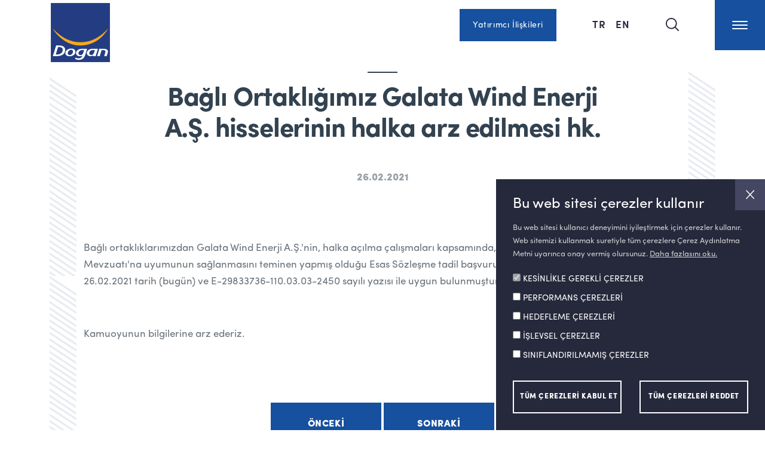

--- FILE ---
content_type: text/html; charset=utf-8
request_url: https://www.doganholding.com.tr/yatirimci-iliskileri/ozel-durum-aciklamalari/bagli-ortakligimiz-galata-wind-enerji-as-hisselerinin-halka-arz-edilmesi-hk-26022021/
body_size: 44523
content:

<!DOCTYPE html>
<html lang="tr_TR">
<head>
    <meta charset="utf-8">
    <meta name="viewport" content="width=device-width, initial-scale=1, shrink-to-fit=no">
    <meta name="description" content="">
    <meta name="author" content="">
    <link rel="icon" href="/Assets/images/favicon.png">
    <title>Ba&#x11F;l&#x131; Ortakl&#x131;&#x11F;&#x131;m&#x131;z Galata Wind Enerji A.&#x15E;. hisselerinin halka arz edilmesi hk. 26022021 - Do&#x11F;an Holding</title>
    <!-- Bootstrap core CSS -->
    <link rel="stylesheet" href="/Assets/css/bootstrap.min.css">
    <link rel="stylesheet" href="/Assets/css/bootstrap-fix.css">
    <!-- IE10 viewport hack for Surface/desktop Windows 8 bug -->
    <link rel="stylesheet" href="/Assets/css/ie10-viewport-bug-workaround.css">
    <!-- Custom styles for this template -->
    <link rel="stylesheet" href="https://cdn.plyr.io/3.5.10/plyr.css" />
    <link rel="stylesheet" href="https://cdn.jsdelivr.net/gh/fancyapps/fancybox@3.5.7/dist/jquery.fancybox.min.css" />
    <link rel="stylesheet" href="/Assets/css/custom.css?24092021">
    <link rel="stylesheet" href="/Assets/style.css">
    <link rel="stylesheet" href="/Assets/css/responsive.css?23092021">
    <link rel="stylesheet" href="/Assets/css/responsive-additional.css">
    <!-- Plugins -->
    <link rel="stylesheet" href="/Assets/css/plugins.css">
    <link rel="stylesheet" href="https://code.jquery.com/ui/1.12.1/themes/base/jquery-ui.css">
    <!-- Fonts -->
    <!--
    <link href="/Assets/fonts/font-awesome/css/font-awesome.min.css" rel="stylesheet">
    <link href="/Assets/fonts/font-awesome/css/font-awesome.min-new.css" rel="stylesheet">
    <script src="https://kit.fontawesome.com/915e4f5ab7.js" crossorigin="anonymous"></script>
    -->
    <link rel="stylesheet" href="/Assets/fonts/ionicons/css/ionicons.min.css">

    <script src="/Assets/js/jquery.min.js"></script>

    <!-- Google tag (gtag.js) -->
    <script async src="https://www.googletagmanager.com/gtag/js?id=G-ZS7CE15CWE"></script>
    <script>
        window.dataLayer = window.dataLayer || [];
        function gtag(){dataLayer.push(arguments);}
        gtag('js', new Date());
        gtag('config', 'G-ZS7CE15CWE');
    </script>

    

    <style>
        .ozetFinans .table tbody tr td {
            padding: 27px 31px;
        }

        .xTiwIcon {
        }

            .xTiwIcon i.xIc {
                width: 22px;
                height: 20px;
                display: inline-block;
                background: url('/Assets/images/twitter-icon_n.png') no-repeat 0 0;
            }

            .xTiwIcon:hover i.xIc {
                background: url('/Assets/images/twitter-icon_n_over.png') no-repeat 0 0;
            }

        ._menuText ._social .xTiwIcon i.xIc {
            width: 20px;
            height: 18px;
            display: inline-block;
            background: url('/Assets/images/twitter-icon_n-menu.png') no-repeat 0 0;
        }

        ._menuText ._social .xTiwIcon:hover i.xIc {
            background: url('/Assets/images/twitter-icon_n-menu_over.png') no-repeat 0 0;
        }

        ._box ._link.linkEd {
            margin-left: 10px;
        }

        .blackTable {
            border: 1px solid #000;
        }

            .blackTable td {
                border: 1px solid #000;
                text-align: center;
                vertical-align: middle;
                padding: 10px 0;
            }

        .ozetFinans.newLBi table {
            margin: 0 auto;
        }

        ._navItems ._nav ul li.hasSub {
            margin-bottom: 10px;
        }

            ._navItems ._nav ul li.hasSub > span {
                position: relative;
                font-size: 19px;
                line-height: 1.68;
                letter-spacing: -0.4px;
                color: #76879e;
                display: inline-block;
                cursor: pointer;
                transition: 0.3s ease-in-out;
            }

                ._navItems ._nav ul li.hasSub > span:hover, ._navItems ._nav ul li.hasSub.active > span {
                    color: #16509f;
                }

                ._navItems ._nav ul li.hasSub > span:after {
                    content: '';
                    position: absolute;
                    width: 6px;
                    height: 11px;
                    top: 12px;
                    right: -20px;
                    background: url(https://www.doganholding.com.tr/Assets/images/arrow-forward-blue.png) no-repeat;
                }

                ._navItems ._nav ul li.hasSub > span.act:after {
                    transform: rotate(90deg);
                }

            ._navItems ._nav ul li.hasSub ul {
                display: none;
                position: relative;
                left: inherit;
                top: inherit;
                min-width: inherit;
                -webkit-transform: none;
                margin-bottom: 15px;
            }

                ._navItems ._nav ul li.hasSub ul li {
                    list-style-type: disclosure-closed;
                    list-style-position: inside;
                    padding-left: 10px;
                    margin-bottom: 0;
                }

                    ._navItems ._nav ul li.hasSub ul li::marker {
                        font-size: 11px;
                    }

                    ._navItems ._nav ul li.hasSub ul li a {
                        font-size: 14px;
                    }
                    
                    
        ._history li p.greyT { color: #c0c0c0; }
    </style>
    <script>
        $( document ).ready(function() {

            $('._navItems ._nav ul li.hasSub span').click(function(){
                $(this).next("ul").slideToggle();
                $(this).toggleClass("act");
                $(this).closest("li.hasSub").siblings().find('ul').slideUp().prev("span").removeClass("act");
            });

            $('.inPageNav ul li span').click(function(){
                $(this).next("ul").slideToggle();
                $(this).parent("li").toggleClass("active");
                $(this).closest("li").siblings().find('ul').slideUp().parent("li").removeClass("active");
            });
            
            var playermodal;
            jQuery("a.fancybox").fancybox({
                smallBtn:false,
                lang: "tr",
                i18n: {
                    en: {
                    CLOSE: "Close"
                    },
                    tr: {
                        CLOSE: "Kapat"
                    }
                },
              afterShow : function() {

                const player = new Plyr('#player', {
                    autoplay: true,
                    controls: ['play-large', 'play', 'progress', 'current-time', 'mute', 'volume', 'captions', 'pip', 'airplay', 'fullscreen']
                });
                jQuery("#film60th").addClass("loadingvideo");

                playermodal = player;

                player.on('playing', event => {
                    const instance = event.detail.plyr;
                    jQuery("#film60th").removeClass("loadingvideo");
                });

                player.on('timeupdate', event => {
                    const instance = event.detail.plyr;
                    if(player.currentTime > 142){
                        player.stop();
                        $.fancybox.close();
                    }
                });

              },

              beforeClose : function() {
                playermodal.destroy();
              }


            });

        });
    </script>

</head>
<body class=" tr pageCat_4016">

    <!-- PreLoader -->
    <div class="_preLoader"></div>

    <div class="_wrap">
        

<!-- Navigation -->

    <a href="/yatirimci-iliskileri/" class="custRelMobBtn showMob">
        <span>Yat&#x131;r&#x131;mc&#x131; &#x130;li&#x15F;kileri</span>
        <i class="fa fa-angle-down"></i>
    </a>

<section class="_navigation animated _adj">
    <div class="_holder">
        <!-- Logo -->
        <div class="_logo">
            <a href="/">
                <img src="/media/3013/dogan-holding-logo-1-tr.png" alt="" />


                        <img src="/media/3015/dogan-holding-logo-2-tr.png" alt="" />



            </a>
        </div>
        <!-- Right Meta -->
        <div class="_headMeta">
            <!--<img src="/Assets/images/great-place_badge.png" class="greatBadge" alt="Great Place" />-->
                <a href="/yatirimci-iliskileri/" class="btn custRelTopBtn showDes">
                    Yat&#x131;r&#x131;mc&#x131; &#x130;li&#x15F;kileri
                </a>
            <!-- Language Selector -->
            <div class="_lang font-spr">
                            <a class="active" title="Türkçe">TR</a>
                            <a href="/en" title="English">
                                EN
                            </a>
            </div>
            <!-- Search -->
            <div class="_search">
                <a href="#">
                    <i class="ion-ios-search"></i>
                </a>
            </div>
            <!-- Menu Toggle -->
            <div class="_menuToggle">
                <div class="_inner">
                    <span></span>
                    <span></span>
                    <span></span>
                </div>
            </div>
        </div>
    </div>
</section>
<section class="_navItems _lines text-center">
    <div class="middle">
        <div>
            <div class="_max900 _relative _z9">
                <div class="row">
                    <div class="col-lg-4 text-left my-auto font-spb">
                        <ul class="_nav">
                                        <li>
                                            <a href="#">Kurumsal</a>

                                                <ul>
                                                            <li class="">
                                                                    <a href="/kurumsal/dogan-grubunu-taniyin/">Do&#x11F;an Grubu&#x27;nu Tan&#x131;y&#x131;n</a>
                                                            </li>
                                                            <li class="">
                                                                    <a href="/kurumsal/kurucumuz/">Kurucumuz</a>
                                                            </li>
                                                            <li class="">
                                                                    <a href="/kurumsal/icra-kurulu-baskani-nin-mesaji/">&#x130;cra Kurulu Ba&#x15F;kan&#x131;&#x2019;n&#x131;n Mesaj&#x131;</a>
                                                            </li>
                                                            <li class="">
                                                                    <a href="/kurumsal/felsefemiz-ilkelerimiz/">Felsefemiz &amp; &#x130;lkelerimiz</a>
                                                            </li>
                                                            <li class="">
                                                                    <a href="/kurumsal/yonetim-kurulu/">Y&#xF6;netim Kurulu</a>
                                                            </li>
                                                            <li class="">
                                                                    <a href="/kurumsal/liderlerimiz/">Liderlerimiz</a>
                                                            </li>
                                                            <li class="">
                                                                    <a href="/kurumsal/tarihcemiz/">Tarih&#xE7;emiz</a>
                                                            </li>
                                                            <li class="">
                                                                    <a href="/kurumsal/ortaklik-yapisi/">Ortakl&#x131;k Yap&#x131;s&#x131;</a>
                                                            </li>

                                                </ul>
                                        </li>
                                        <li>
                                            <a href="#">Sekt&#xF6;rler</a>

                                                <ul>
                                                            <li class="">
                                                                    <a href="/sektorler/elektrik-uretimi/">Elektrik &#xDC;retimi</a>
                                                            </li>
                                                            <li class="">
                                                                    <a href="/sektorler/sanayi-ticaret/">Sanayi &amp; Ticaret</a>
                                                            </li>
                                                            <li class="">
                                                                    <a href="/sektorler/madencilik/">Madencilik</a>
                                                            </li>
                                                            <li class="">
                                                                    <a href="/sektorler/otomotiv-ticareti-pazarlama/">Otomotiv Ticareti &amp; Pazarlama</a>
                                                            </li>
                                                            <li class="">
                                                                    <a href="/sektorler/finansman-yatirim/">Finansman &amp; Yat&#x131;r&#x131;m</a>
                                                            </li>
                                                            <li class="">
                                                                    <a href="/sektorler/internet-eglence/">&#x130;nternet &amp; E&#x11F;lence</a>
                                                            </li>
                                                            <li class="">
                                                                    <a href="/sektorler/gayrimenkul-yatirimlari/">Gayrimenkul Yat&#x131;r&#x131;mlar&#x131;</a>
                                                            </li>

                                                </ul>
                                        </li>
                                        <li>
                                            <a href="#">S&#xFC;rd&#xFC;r&#xFC;lebilirlik</a>

                                                <ul>
                                                            <li class="">
                                                                    <a href="/surdurulebilirlik/daha-iyisi-mumkun/">Daha &#x130;yisi M&#xFC;mk&#xFC;n</a>
                                                            </li>
                                                            <li class="">
                                                                    <a href="/surdurulebilirlik/genel-bakis/">Genel Bak&#x131;&#x15F;</a>
                                                            </li>
                                                            <li class="">
                                                                    <a href="/surdurulebilirlik/surdurulebilirlik-komitesi/">S&#xFC;rd&#xFC;r&#xFC;lebilirlik Komitesi</a>
                                                            </li>
                                                            <li class="">
                                                                    <a href="/surdurulebilirlik/kurumsal-sosyal-sorumluluk/">Kurumsal Sosyal Sorumluluk</a>
                                                            </li>
                                                            <li class="">
                                                                    <a href="/surdurulebilirlik/raporlar-rehberler/">Raporlar &amp; Rehberler</a>
                                                            </li>
                                                            <li class="">
                                                                    <a href="/surdurulebilirlik/aydin-dogan-vakfi/">Ayd&#x131;n Do&#x11F;an Vakf&#x131;</a>
                                                            </li>
                                                            <li class="">
                                                                    <a href="/surdurulebilirlik/is-sagligi-ve-guvenligi/">&#x130;&#x15F; Sa&#x11F;l&#x131;&#x11F;&#x131; ve G&#xFC;venli&#x11F;i</a>
                                                            </li>
                                                            <li class="">
                                                                    <a href="/surdurulebilirlik/dogan-grubu-cevre-politikasi/">Do&#x11F;an Grubu &#xC7;evre Politikas&#x131;</a>
                                                            </li>

                                                </ul>
                                        </li>
                                        <li>
                                            <a href="#">Yat&#x131;r&#x131;mc&#x131; &#x130;li&#x15F;kileri</a>

                                                <ul>
                                                        <li>
                                                            <a href="/yatirimci-iliskileri/">Yat&#x131;r&#x131;mc&#x131; &#x130;li&#x15F;kileri  Genel Bak&#x131;&#x15F;</a>
                                                        </li>
                                                            <li class="hasSub">
                                                                    <span><a href="/yatirimci-iliskileri/hisse-sirket-bilgileri/">Hisse / &#x15E;irket Bilgileri</a></span>
                                                                        <ul>
                                                                            
                                                                                    <li class=""><a href="/yatirimci-iliskileri/hisse-sirket-bilgileri/sirket-kunyesi/">&#x15E;irket K&#xFC;nyesi</a> </li>
                                                                                            <li class=""><a href="/yatirimci-iliskileri/hisse-sirket-bilgileri/sirket-kunyesi/sirket-bilgileri/">&#x15E;irket Bilgileri</a></li>
                                                                                            <li class=""><a href="/yatirimci-iliskileri/hisse-sirket-bilgileri/sirket-kunyesi/hisse-bilgileri/">Hisse Bilgileri</a></li>
                                                                                            <li class=""><a href="/yatirimci-iliskileri/hisse-sirket-bilgileri/sirket-kunyesi/ortaklik-yapisi/">Ortakl&#x131;k Yap&#x131;s&#x131;</a></li>
                                                                                    <li class=""><a href="/yatirimci-iliskileri/hisse-sirket-bilgileri/hisse-senedi-analistleri/">Hisse Senedi Analistleri</a> </li>
                                                                                    <li class=""><a href="/yatirimci-iliskileri/hisse-sirket-bilgileri/birlesme/">Birle&#x15F;me</a> </li>
                                                                                    <li class=""><a href="/yatirimci-iliskileri/hisse-sirket-bilgileri/hisse-geri-alim-programi/">Hisse Geri Al&#x131;m Program&#x131;</a> </li>
                                                                                    <li class=""><a href="/yatirimci-iliskileri/hisse-sirket-bilgileri/temettu-odemeleri/">Temett&#xFC; &#xD6;demeleri</a> </li>
                                                                                    <li class=""><a href="/yatirimci-iliskileri/hisse-sirket-bilgileri/sermaye-artirimlari/">Sermaye Art&#x131;r&#x131;mlar&#x131;</a> </li>
                                                                        </ul>
                                                            </li>
                                                            <li class="">
                                                                    <a href="/yatirimci-iliskileri/finansal-sonuclar/">Finansal Sonu&#xE7;lar</a>
                                                            </li>
                                                            <li class="hasSub">
                                                                    <span><a href="/yatirimci-iliskileri/sunumlar/">Sunumlar</a></span>
                                                                        <ul>
                                                                            
                                                                                    <li class=""><a href="/yatirimci-iliskileri/sunumlar/yatirimci-sunumu/">Yat&#x131;r&#x131;mc&#x131; Sunumu</a> </li>
                                                                                    <li class=""><a href="/yatirimci-iliskileri/finansal-sonuclar/">&#xC7;eyreksel Sunumlar</a> </li>
                                                                        </ul>
                                                            </li>
                                                            <li class="hasSub">
                                                                    <a href="/yatirimci-iliskileri/ozel-durum-aciklamalari/">&#xD6;zel Durum A&#xE7;&#x131;klamalar&#x131;</a>
                                                            </li>
                                                            <li class="hasSub">
                                                                    <span><a href="/yatirimci-iliskileri/kurumsal-yonetim/">Kurumsal Y&#xF6;netim</a></span>
                                                                        <ul>
                                                                            
                                                                                    <li class=""><a href="/yatirimci-iliskileri/kurumsal-yonetim/esas-sozlesme/">Esas S&#xF6;zle&#x15F;me</a> </li>
                                                                                    <li class=""><a href="/yatirimci-iliskileri/kurumsal-yonetim/yonetim-kurulu/">Y&#xF6;netim Kurulu</a> </li>
                                                                                    <li class=""><a href="/yatirimci-iliskileri/kurumsal-yonetim/yonetim-kurulu-komiteleri/">Y&#xF6;netim Kurulu Komiteleri</a> </li>
                                                                                    <li class=""><a href="/yatirimci-iliskileri/kurumsal-yonetim/kurumsal-yonetim-raporlari/">Kurumsal Y&#xF6;netim Raporlar&#x131;</a> </li>
                                                                                    <li class=""><a href="/yatirimci-iliskileri/kurumsal-yonetim/politikalar/">Politikalar</a> </li>
                                                                                    <li class=""><a href="/yatirimci-iliskileri/kurumsal-yonetim/etik-kurallar-ve-calisma-ilkeleri/">Etik Kurallar ve &#xC7;al&#x131;&#x15F;ma &#x130;lkeleri</a> </li>
                                                                                    <li class=""><a href="/yatirimci-iliskileri/kurumsal-yonetim/genel-kurul-toplantilari/">Genel Kurul Toplant&#x131;lar&#x131;</a> </li>
                                                                                    <li class=""><a href="/yatirimci-iliskileri/kurumsal-yonetim/bagimsiz-denetim-kurulusu/">Ba&#x11F;&#x131;ms&#x131;z Denetim Kurulu&#x15F;u</a> </li>
                                                                                    <li class=""><a href="/yatirimci-iliskileri/kurumsal-yonetim/kurumsal-yonetim-derecelendirme/">Kurumsal Y&#xF6;netim Derecelendirme</a> </li>
                                                                        </ul>
                                                            </li>
                                                            <li class="">
                                                                    <a href="/yatirimci-iliskileri/yatirimci-iliskileri-iletisim/">Yat&#x131;r&#x131;mc&#x131; &#x130;li&#x15F;kileri &#x130;leti&#x15F;im</a>
                                                            </li>

                                                </ul>
                                        </li>
                                        <li>
                                            <a href="#">Haberler ve B&#xFC;ltenler</a>

                                                <ul>
                                                            <li class="">
                                                                    <a href="/haberler-ve-bultenler/haberler-ve-bultenler/">Haberler ve B&#xFC;ltenler</a>
                                                            </li>
                                                            <li class="">
                                                                    <a href="/haberler-ve-bultenler/galeri/">Galeri</a>
                                                            </li>
                                                            <li class="">
                                                                    <a href="/haberler-ve-bultenler/videolar/">Videolar</a>
                                                            </li>
                                                            <li class="">
                                                                    <a href="/haberler-ve-bultenler/basin-iletisim-bilgileri/">Bas&#x131;n &#x130;leti&#x15F;im Bilgileri</a>
                                                            </li>

                                                </ul>
                                        </li>
                                        <li>
                                            <a href="#">&#x130;nsan Kaynaklar&#x131;</a>

                                                <ul>
                                                            <li class="">
                                                                    <a href="/insan-kaynaklari/insan-kaynaklari-politikasi/">&#x130;nsan Kaynaklar&#x131; Politikas&#x131;</a>
                                                            </li>
                                                            <li class="">
                                                                    <a href="/insan-kaynaklari/dogan-holding-de-calisma-hayati/">Do&#x11F;an Holding&#x2019;de &#xC7;al&#x131;&#x15F;ma Hayat&#x131;</a>
                                                            </li>
                                                            <li class="">
                                                                    <a href="/insan-kaynaklari/dogan-holding-de-kariyer/">Do&#x11F;an Holding&#x2019;de Kariyer</a>
                                                            </li>

                                                </ul>
                                        </li>
                                        <li>
                                            <a href="#">Bize Ula&#x15F;&#x131;n</a>

                                                <ul>
                                                            <li class="">
                                                                    <a href="/bize-ulasin/iletisim-bilgileri/">&#x130;leti&#x15F;im Bilgileri</a>
                                                            </li>
                                                            <li class="">
                                                                    <a href="/bize-ulasin/grup-sirketleri/">Grup &#x15E;irketleri</a>
                                                            </li>

                                                </ul>
                                        </li>
                        </ul>
                    </div>
                    <div class="col-lg-4 offset-lg-4 my-auto">
                        <div class="_menuText text-left">
                            <p>
                                <span class="font-spb">Doğan Şirketler Grubu Holding A.Ş.</span> <br />
                                Burhaniye Mahallesi Kısıklı Caddesi No: 65<br>34676  Üsküdar/İstanbul
                            </p>
                            <p><span class="font-spb">+90 (216) 556 90 00</span></p>
                            <div class="_social">
                                <a href="https://twitter.com/doganholding" title="Twitter" target="_blank"><i class="fa-brands fa-x-twitter"></i></a>
                                <a href="https://facebook.com/doganholding" title="Facebook" target="_blank"><i class="fa fa-facebook-f"></i> </a>
                                <a href="https://linkedin.com/company/dogan-sirketler-grubu-holidng-a-s-/" title="LinkedIn" target="_blank"><i class="fa fa-linkedin"></i> </a>
                                <a href="https://instagram.com/doganholding" title="Instagram" target="_blank"><i class="fa fa-instagram"></i> </a>
                                <a href="https://www.youtube.com/channel/UCQNYgardn_hyMOeWCTnnL5Q" target="_blank"><i class="fa fa-youtube-play"></i> </a>
                            </div>
                        </div>
                    </div>
                </div>
            </div>
        </div>
    </div>
    <!-- Social & Copyright -->
    <div class="_socialCopy">
        <div class="_inner">
            <div class="row">
                <div class="col-lg-6 my-auto">
                    <div class="_social">
                        <a href="https://twitter.com/doganholding" title="Twitter" target="_blank" class="xTiwIcon"><i class="xIc"></i><!--<i class="fa fa-twitter"></i>--> </a>
                        <a href="https://facebook.com/doganholding" title="Facebook" target="_blank"><i class="fa fa-facebook-f"></i> </a>
                        <a href="https://linkedin.com/company/dogan-sirketler-grubu-holidng-a-s-/" title="LinkedIn" target="_blank"><i class="fa fa-linkedin"></i> </a>
                        <a href="https://instagram.com/doganholding" title="Instagram" target="_blank"><i class="fa fa-instagram"></i> </a>
                        <a href="https://www.youtube.com/channel/UCQNYgardn_hyMOeWCTnnL5Q" target="_blank"><i class="fa fa-youtube-play"></i> </a>
                    </div>
                </div>
            </div>
        </div>
    </div>
    <span class="_extraLayer"></span>
</section>

        

<!-- Search -->
<section class="_searchOverlay _lines">
    <div class="_holder _relative _z9">
        <div class="_sForm">
                    <form action="/arama-sonuclari" method="get">
                        <input type="search" name="keyword" placeholder="Arama Yapın…" required />
                        <button type="submit"><i class="fa fa-angle-right"></i></button>
                    </form>
            <span class="_sIcon">
                <i class="ion-ios-search"></i>
            </span>
        </div>
    </div>
</section>

        



<section class="_bd _lines" style="display:none">
    <!-- Breadcrumbs -->
    <div class="_breadCrumb _relative _z9">
        <nav aria-label="breadcrumb">
            <ol class="breadcrumb">
                <li class="breadcrumb-item"><a href="/">Ana Sayfa</a></li>
                <li class="breadcrumb-item"><a>Yat&#x131;r&#x131;mc&#x131; &#x130;li&#x15F;kileri</a></li>
                <!--<li class="breadcrumb-item"><a href="/yatirimci-iliskileri/ozel-durum-aciklamalari/">Yat&#x131;r&#x131;mc&#x131; &#x130;li&#x15F;kileri</a></li>-->
                <li class="breadcrumb-item active" aria-current="page">&#xD6;zel Durum A&#xE7;&#x131;klamalar&#x131;</li>
            </ol>
        </nav>
    </div>
</section>


<!-- Content -->

<section class="__content pb-0 _lines">
    <div class="_relative _z9 _shapes4 _adj">
        <h1 class="_title text-center wow fadeInUp plr-155">Bağlı Ortaklığımız Galata Wind Enerji A.Ş. hisselerinin halka arz edilmesi hk.</h1>
        <p class="text-center color-grey font-spblack mb-90 wow fadeInUp" data-wow-delay="0.3s">26.02.2021</p>
        <div class="row plr-155 pb-150">


            <div class="_txt w-100">


                <p>Bağlı ortaklıklarımızdan Galata Wind Enerji A.Ş.'nin, halka açılma çalışmaları kapsamında, Esas Sözleşmesi'nin Sermaye Piyasası Mevzuatı'na uyumunun sağlanmasını teminen yapmış olduğu Esas Sözleşme tadil başvurusu, Sermaye Piyasası Kurulu'nun 26.02.2021 tarih (bugün) ve E-29833736-110.03.03-2450 sayılı yazısı ile uygun bulunmuştur.</p>
<p>&nbsp;</p>
<p>Kamuoyunun bilgilerine arz ederiz.</p>
                <p class="mt-100 text-center">
                            <a href="/yatirimci-iliskileri/ozel-durum-aciklamalari/pay-geri-alim-bildirimi-dohol-25022021/" class="btn">&#xD6;nceki</a>


                            <a href="/yatirimci-iliskileri/ozel-durum-aciklamalari/bagli-ortakligimiz-galata-wind-enerji-as-hisselerinin-halka-arz-edilmesi-hk-26022021-1/" class="btn">Sonraki</a>
                </p>

            </div>

        </div>
    </div>
</section>



<div class="plr-175 disclaimerButton _relative _z9" style="z-index:10">

    <a href="#modalDisclaimer" data-toggle="modal" data-target="#modalDisclaimer" class="iconLink">
        <i class="fa fa-info"></i> <span>&#xC7;ekince</span>
    </a>

</div>

<div class="modal fade" id="modalDisclaimer" tabindex="-1" role="dialog" aria-labelledby="modalCommitteTitle" aria-hidden="true">
    <div class="modal-dialog modal-lg modal-dialog-scrollable modal-dialog-centered _overflow" role="document">
        <div class="modal-content">
            <button type="button" class="_close" data-dismiss="modal" aria-label="Close">
                <i class="ion-ios-close"></i>
            </button>
            <div class="modal-body">
                <div class="_modal">
                    <div class="container-fluid">
                        <div class="row">

                            <div class="_txt">
                                        <h3 class="font-spb mb-40">
                                            Çekince
                                        </h3>
                                        <div class="_outer">
                                            <p>Yatırımcı İlişkileri web sitemiz bilgi sağlamak amacıyla hazırlanmakta ve güncellenmekte olup, Doğan Holding veya grup şirketlerinin hisselerine yatırım tavsiyesi sağlamak amacı taşımamaktadır. Web sitesindeki bilgiler ve bazı dokümanlar güncelliğini yitirmiş olabilir. Doğan Holding bu bilgileri güncelleyeceğine dair herhangi bir taahhüt vermemektedir.</p>

                                            <p>Bazı dökümanlarda ileriye dönük görüş ve tahmini rakamlar yer almaktadır. Bunlar Şirket Yönetiminin gelecekteki duruma ilişkin şu andaki görüşlerini yansıtmaktadır ve belli varsayımları içermektedir. İleriye dönük görüşler ve tahmini rakamlar birçok değişkene ve varsayıma bağlı olup, bu değişkenlerde ve varsayımlarda oluşabilecek değişiklikler nedeniyle farklılık gösterebilirler.</p>

                                            <p>Web sitesinin ve içeriğinin kullanımından doğan zararlardan Doğan Holding ya da herhangi bir yönetim kurulu üyesi, yöneticisi veya çalışanı sorumlu değildir. Bu sebeple, okuyucuların, bu siteden elde edilen bilgilere dayanarak hareket etmeden önce, bilgilerin doğruluğunu teyit ettirmeleri önerilir ve bu bilgilere dayanarak aldıkları kararlarda sorumluluk kendilerine aittir.</p>

                                            <p>Doğan Holding yönetiminden izin alınmadıkça hiçbir logo veya hak sahibi bulunduğumuz bilgi üçüncü kişilerce başka amaçla kullanılamaz.</p>
                                        </div>
                            </div>

                        </div>
                    </div>
                </div>
            </div>
        </div>
    </div>
</div>

        <!-- Footer -->
        


<footer>
    <div class="_top _lines _relative">
        <div class="container _relative _z9">
            <!-- Row -->
            <div class="row">
                <div class="col-md-12 col-lg-12">
                    <div class="_widget">
                        <h5>SOSYAL MEDYA</h5>
						<div class="_social newP">
                            <a href="https://twitter.com/doganholding" title="Twitter" target="_blank"><img src="/Assets/images/social/x-twitter.svg" alt="" /></a>
                            <a href="https://facebook.com/doganholding" title="Facebook" target="_blank"><img src="/Assets/images/social/facebook.svg" alt="" /></a>
                            <a href="https://linkedin.com/company/dogan-sirketler-grubu-holidng-a-s-/" title="LinkedIn" target="_blank"><img src="/Assets/images/social/linkedin.svg" alt="" /></a>
                            <a href="https://instagram.com/doganholding" title="Instagram" target="_blank"><img src="/Assets/images/social/instagram.svg" alt="" /></a>
                            <a href="https://www.youtube.com/channel/UCQNYgardn_hyMOeWCTnnL5Q" title="YouTube" target="_blank"><img src="/Assets/images/social/youtube.svg" alt="" /></a>
                            
                        </div>
						<!--
                        <div class="_social">
                            <a href="https://twitter.com/doganholding" title="Twitter" target="_blank"><i class="fa-brands fa-x-twitter"></i></a>
                            <a href="https://facebook.com/doganholding" title="Facebook" target="_blank"><i class="fa fa-brands fa-facebook-f"></i> </a>
                            <a href="https://linkedin.com/company/dogan-sirketler-grubu-holidng-a-s-/" title="LinkedIn" target="_blank"><i class="fa fa-linkedin"></i> </a>
                            <a href="https://instagram.com/doganholding" title="Instagram" target="_blank"><i class="fa fa-instagram"></i> </a>
                            <a href="https://www.youtube.com/channel/UCQNYgardn_hyMOeWCTnnL5Q" title="YouTube" target="_blank"><i class="fa fa-youtube-play"></i> </a>
                        </div>
						-->
                        <div class="_copy">
                            <p>© 2025 Doğan Şirketler Grubu Holding A.Ş. T&#xFC;m haklar&#x131; sakl&#x131;d&#x131;r.</p>
							<p class="text-right"><small>Made by <a href="https://super-agency.com" target="_blank">SuperAgency</a></small></p>
                        </div>
                    </div>
                </div>

            </div>
        </div>
    </div>
    <!-- Copyright -->
    <div class="_copyright text-center">
        <ul>

            			<li><a target="_blank" href="https://e-sirket.mkk.com.tr/esir/Dashboard.jsp#/sirketbilgileri/10633">Bilgi Toplumu Hizmetleri</a> </li>
            			<li><a href="/kullanim-kosullari/">Kullanım Koşulları</a> </li>
            			<li><a href="/kisisel-verilerin-korunmasi/">Kişisel Verilerin Korunması</a> </li>


        </ul>
        <div class="_copy">
            <p>© 2025 Doğan Şirketler Grubu Holding A.Ş. T&#xFC;m haklar&#x131; sakl&#x131;d&#x131;r.</p>
			<p><small>Made by <a href="https://super-agency.com" target="_blank">SuperAgency</a></small></p>
        </div>
    </div>
</footer>

        <!-- Cookie -->

        <div class="cookieBox closed">
            <a href="#" class="openCookieBox"><span>ÇEREZ AYARLARI</span><img src="/Assets/images/cokie-open-icon.svg" alt="" /></a>

            <div class="cookieContArea">
                <a href="#" class="closeCokBox"><img src="/Assets/images/cokie-close-icon.svg" alt="" /></a>
                <div class="_inner">
                    <div class="row">
                        <div class="col-lg-12 text-left">
                            <h4>Bu web sitesi çerezler kullanır</h4>
                        </div>
                        <div class="col-lg-12 text-left mb40">
                            <p>Bu web sitesi kullanıcı deneyimini iyileştirmek için çerezler kullanır. Web sitemizi kullanmak suretiyle tüm çerezlere Çerez Aydınlatma Metni uyarınca onay vermiş olursunuz. <a href="/cerez-politikasi/">Daha fazlasını oku.</a></p>
                            <ul>
                                <li>
                                    <input type="checkbox" name="cookie_1" id="cookie_1" checked disabled readonly />
                                    <label for="cookie_1">KESİNLİKLE GEREKLİ ÇEREZLER</label>
                                </li>
                                <li>
                                    <input type="checkbox" name="cookie_2" id="cookie_2" />
                                    <label for="cookie_2">PERFORMANS ÇEREZLERİ</label>
                                </li>
                                <li>
                                    <input type="checkbox" name="cookie_3" id="cookie_3" />
                                    <label for="cookie_3">HEDEFLEME ÇEREZLERİ</label>
                                </li>
                                <li>
                                    <input type="checkbox" name="cookie_4" id="cookie_4" />
                                    <label for="cookie_4">İŞLEVSEL ÇEREZLER</label>
                                </li>
                                <li>
                                    <input type="checkbox" name="cookie_5" id="cookie_5" />
                                    <label for="cookie_5">SINIFLANDIRILMAMIŞ ÇEREZLER</label>
                                </li>
                            </ul>
                        </div>
                        <div class="col-lg-6 text-right cookieButtons">
                            <a href="#" class="btn btn-gray acceptBtn">TÜM ÇEREZLERİ KABUL ET</a>
                        </div>
                        <div class="col-lg-6 text-right cookieButtons">
                            <a href="#" class="btn btn-gray rejectBtn">TÜM ÇEREZLERİ REDDET</a>
                        </div>
                    </div>
                </div>
            </div>

        </div>


    </div>

    <!-- Bootstrap core JavaScript
    ================================================== -->
    <!-- Placed at the end of the document so the pages load faster -->
    <script src="/Assets/js/bootstrap.min.js"></script>
    <!-- Plugins -->
    <script src="/Assets/js/plugins.js"></script>
    <script src="https://unpkg.com/tilt.js@1.2.1/dest/tilt.jquery.min.js"></script>
    <!-- Custom -->
    <script src="https://code.jquery.com/ui/1.12.1/jquery-ui.js"></script>
    <script src="https://cdn.jsdelivr.net/gh/fancyapps/fancybox@3.5.7/dist/jquery.fancybox.min.js"></script>
    <script src="/Assets/js/jquery.paginate.js"></script>
    <script src="/Assets/js/js.cookie.min.js"></script>
    <script src="/Assets/js/custom.js?2.0"></script>

    <script>
        var pageLink = $(location).attr('pathname');
        if(pageLink == "/haberler-ve-bultenler/galeri/" || pageLink == "/en/news-bulletins/gallery/"){
            setTimeout(function() {
                $(".companyLogoFiles .companyLogoFilesSectorTitle:nth-child(6)").hide();
            }, 1000);
        }
    </script>

    

    <!--
    <script>
        (function (i, s, o, g, r, a, m) {
            i['GoogleAnalyticsObject'] = r; i[r] = i[r] || function () {
                (i[r].q = i[r].q || []).push(arguments)
            }, i[r].l = 1 * new Date(); a = s.createElement(o),
            m = s.getElementsByTagName(o)[0]; a.async = 1; a.src = g; m.parentNode.insertBefore(a, m)
        })(window, document, 'script', '//www.google-analytics.com/analytics.js', 'ga');
        ga('create', 'UA-49405391-1', 'doganholding.com.tr',{'storage': 'none'});
        ga('send', 'pageview');
    </script>
    -->

</body>
</html>

--- FILE ---
content_type: text/css
request_url: https://www.doganholding.com.tr/Assets/css/responsive-additional.css
body_size: 2476
content:
._search{font-size:16px}@media (min-width:1024px) and (max-width:9000px){._banner .carousel-item,div._wrap,div.carousel-inner,div.carousel.slide,section._banner{height:100%}}@media (min-width:1024px) and (max-width:1600px){._sectorHeight p,h2{line-height:1.3}section._navigation._stick ._logo img+img{height:64px}section._navigation._stick ._menuToggle ._inner{width:64px;height:64px}section._navigation._stick ._search{margin-top:8px}section._navigation._stick ._lang{margin-top:14px}._bannerHead h1{font-size:6vw}._sector{height:500px}._featureImage{height:550px}._vision{margin-top:-300px;padding:340px 0 40px}h2{font-size:2vw}._sideTog{right:-14px;padding:23px 20px;font-size:15px}body.en ._sideTog{right:0}.__content{padding-top:120px}.__content h1._title{margin-bottom:40px}._common ._txt div._st h1,div._st h1{font-size:4vw;margin-bottom:20px}.mt-90{margin-top:50px!important}h1{font-size:44px;margin-bottom:38px}section{padding-top:50px;padding-bottom:50px}.mb-80{margin-bottom:40px!important}._sustain ._txt ._inner h2{letter-spacing:0}.btn{min-width:185px;padding:20px 30px}._sustain ._bgText{line-height:35px;letter-spacing:1.2px}._n h2{font-size:29px;line-height:1.2}._relations{padding:80px 0}._careers{padding-bottom:0}._aboutUs{padding-top:80px}._news{padding-bottom:80px}._banner.__adj ._caption p{line-height:1.1}._featureImage ._summary{position:absolute;width:85%;bottom:30px;left:60px}._featureImage.bannerShadow ._caption{bottom:auto;top:30px}._featureImage .gradient{position:absolute;top:0;left:0;width:100%;height:100%;opacity:.8;background:linear-gradient(to top,#000 0,rgba(0,0,0,.68) 15%,rgba(255,255,255,0) 50%)}._featureImage h2{letter-spacing:0;font-size:25px!important}._parallax{padding:160px 0}.__link h3{font-size:23px}.__link{height:100px}}.h130,.h132{height:130px}@media (max-width:767px){._ir ._h{padding:18px 15px 18px 62px}._ir ._h h3{font-size:22px}._ir ._h img{max-width:35px;left:15px}.__link h3{font-size:19px}.__link{padding:15px 55px 15px 15px}._ir{margin-bottom:30px}.h130,.h132{height:auto}.row.mt-80.investorRelationsBoxes{margin-top:0!important}.col-lg-12.mb-50.investorRelationsBoxes{margin-bottom:0!important}.eventsItemContainer .eventsItem_title{font-size:19px;line-height:22px}.stockProfileTimecode{margin-top:-20px!important}.disclaimerButton{margin-top:20px}.row.gutter-8.investorRelationsBoxes{margin-left:-15px!important;margin-right:-15px!important}._tabs li a{padding-top:10px;padding-bottom:10px}._cookie{font-size:13px;padding:20px}.col-lg-5.text-right.cookieButtons{text-align:center!important;padding-top:10px}._cookie a._smalldisc{display:inline-block;margin-bottom:10px}._cookie a.btn{padding:12px 14px}}

--- FILE ---
content_type: image/svg+xml
request_url: https://www.doganholding.com.tr/Assets/images/cokie-open-icon.svg
body_size: 903
content:
<svg id="Group_31" data-name="Group 31" xmlns="http://www.w3.org/2000/svg" width="40" height="40" viewBox="0 0 40 40">
  <g id="Oval" fill="none" stroke="#fff" stroke-miterlimit="10" stroke-width="3">
    <circle cx="20" cy="20" r="20" stroke="none"/>
    <circle cx="20" cy="20" r="18.5" fill="none"/>
  </g>
  <path id="Shape" d="M13.689,26.739a.978.978,0,1,1,.977.977A.977.977,0,0,1,13.689,26.739Zm6.845-1.956a.978.978,0,1,1,.977.978A.977.977,0,0,1,20.534,24.783ZM4.889,22.828a1.956,1.956,0,1,1,1.956,1.956A1.955,1.955,0,0,1,4.889,22.828Zm10.756-4.4a2.444,2.444,0,1,1,2.444,2.445A2.444,2.444,0,0,1,15.645,18.427Zm-5.867-.489a.978.978,0,1,1,.978.978A.978.978,0,0,1,9.778,17.939ZM0,16.961a.978.978,0,1,1,.977.977A.978.978,0,0,1,0,16.961Zm3.911-4.889a1.955,1.955,0,1,1,1.956,1.955A1.956,1.956,0,0,1,3.911,12.073Zm9.778,0a.978.978,0,1,1,.977.977A.978.978,0,0,1,13.689,12.073Zm6.845-3.29a.978.978,0,1,1,.977.978A.978.978,0,0,1,20.534,8.783ZM9.778,6.206a1.956,1.956,0,1,1,1.956,1.956A1.956,1.956,0,0,1,9.778,6.206Z" transform="translate(36.024 8.786) rotate(90)" fill="#fff"/>
</svg>


--- FILE ---
content_type: text/javascript
request_url: https://www.doganholding.com.tr/Assets/js/custom.js?2.0
body_size: 25831
content:
(function (jQuery) {
    "use strict";
    // BG Color & Image
    jQuery('section,div,a,h1,h2,h3,h4,h5,h6,p,span,footer').each(function () {
        var bg_color = jQuery(this).attr("data-color");
        if (bg_color) {
            jQuery(this).css("background-color", "" + bg_color + "");
        }
        var txt_color = jQuery(this).attr("data-txt-color");
        if (txt_color) {
            jQuery(this).css("color", "" + txt_color + "");
        }
        var l_height = jQuery(this).attr("data-line-height");
        if (l_height) {
            jQuery(this).css("line-height", "" + l_height + "");
        }
        var url = jQuery(this).attr("data-image");
        if (url) {
            jQuery(this).css("background-image", "url(" + url + ")");
        }
    });
    // Site preloader -- also uncomment the div in the header and the css style for #preloader
    jQuery(window).load(function () {
        jQuery('._preLoader').fadeOut(
            'slow',
            function () {
                jQuery(this).remove();
                jQuery('._sideTogOverlay').css('display', 'block');
            });
    });
    // Home Toggle
    jQuery('._toggle ._head').on('click', function () {
        var ths = jQuery(this);
        jQuery('html,body').animate({
            scrollTop: jQuery('._aboutUs').offset().top - 60
        },
            'slow');
    });
    // Sub Menu
    jQuery('._nav li').each(function () {
        var ths = jQuery(this);
        if (ths.children("ul").length > 0) {
            ths.children('a').append('<span class="_subToggle"><i class="fa fa-angle-right"></i> </span>');
        }
    });
    jQuery('._nav > li > a').on('click', function (e) {
        if (jQuery(this).parent().children('ul').length > 0) {
            e.preventDefault();
        } else {
            // Do Nothing
        }
        var ths = jQuery(this);
        if (ths.hasClass('active')) {
            ths.find('i').addClass('fa-angle-right');
            ths.find('i').removeClass('fa-angle-down');
            ths.removeClass('active');
            ths.next().hide();
        } else {
            jQuery('._nav > li > a').find('i').addClass('fa-angle-right');
            jQuery('._nav > li > a').find('i').removeClass('fa-angle-down');
            jQuery('._nav > li > a').removeClass('active');
            jQuery('._nav > li > a').next().hide();
            ths.find('i').removeClass('fa-angle-right');
            ths.find('i').addClass('fa-angle-down');
            ths.addClass('active');
            ths.next().slideDown();
        }
    });
    // First Active
    if (jQuery(window).width() > 991) {
        if (jQuery('._nav > li > a').hasClass('active')) {
            var ths = jQuery(this);
            ths.find('i').removeClass('fa-angle-right');
            ths.find('i').addClass('fa-angle-down');
            jQuery('._nav > li > a.active').next().show();
        }
    }
    // Append Span For Lines
    jQuery('._lines').each(function () {
        jQuery(this).append('<span class="_line"></span>');
    });
    // Sectors
    var sImages = jQuery('.slick-sectors');
    if (sImages.length > 0) {
        sImages.slick({
            dots: false,
            infinite: true,
            speed: 300,
            slidesToShow: 4,
            centerMode: false,
            variableWidth: false,
            prevArrow: jQuery('.__prev'),
            nextArrow: jQuery('.__next'),
            responsive: [
                {
                    breakpoint: 1200,
                    settings: {
                        slidesToShow: 4
                    }
                },
                {
                    breakpoint: 991,
                    settings: {
                        slidesToShow: 2
                    }
                },
                {
                    breakpoint: 768,
                    settings: {
                        slidesToShow: 2
                    }
                },
                {
                    breakpoint: 600,
                    settings: {
                        slidesToShow: 2
                    }
                },
                {
                    breakpoint: 480,
                    settings: {
                        slidesToShow: 1
                    }
                }
            ]
        });
        jQuery('.__next').on('click', function (e) {
            e.preventDefault();
            sImages.slick("slickNext");
        });
        jQuery('.__prev').on('click', function (e) {
            e.preventDefault();
            sImages.slick("slickPrev");
        });
        var _cItems = jQuery('.slick-sectors .slick-slide');
        sImages.on('beforeChange', function (event, slick, currentSlide, nextSlide) {
            //console.log(_cItems.eq(nextSlide).children('a').attr('data-img'));
            var _img = _cItems.eq(nextSlide + 1).children('a').attr('data-img');
            jQuery('._sectorHolder').css('background', 'url(' + _img + ') no-repeat center center');
        });
    }
    // Search Overlay
    jQuery('._search a').on('click', function (e) {
        e.preventDefault();
        var ths = jQuery(this);
        if (jQuery('._menuToggle').hasClass('active')) {
            // Do Nothing
        } else {
            if (ths.hasClass('active')) {
                ths.find('i').removeClass('ion-ios-close-circle-outline');
                ths.find('i').addClass('ion-ios-search');
                ths.removeClass('active');
                jQuery('._searchOverlay').delay(100).fadeOut();
                jQuery('._navigation').removeClass('_dark2 _sGrey');
                jQuery('body').removeClass('modal-open');
            } else {
                ths.find('i').removeClass('ion-ios-search');
                ths.find('i').addClass('ion-ios-close-circle-outline');
                ths.addClass('active');
                jQuery('._searchOverlay').delay(100).fadeIn();
                jQuery('._navigation').addClass('_dark2 _sGrey');
                jQuery('body').addClass('modal-open');
            }
        }
    });
    jQuery('._searchOverlay').append('<span class="___shape"></span>');
    // Menu Overlay
    jQuery('._menuToggle').on('click', function (e) {
        e.preventDefault();
        var ths = jQuery(this);
        if (jQuery('._search a').hasClass('active')) {
            // Do Nothing
        } else {
            if (ths.hasClass('active')) {
                ths.removeClass('active');
                //jQuery('._navItems').fadeOut();
                jQuery('._navItems ._max900').fadeOut();
                jQuery('._navItems').removeClass('_openedMenu');
                jQuery('._navigation').removeClass('_dark2 _menuOpening');
                jQuery('body').removeClass('modal-open');
                jQuery('._navigation').removeClass('_menuOpeningFinish');
            } else {
                ths.addClass('active');
                //jQuery('._navItems').delay(100).fadeIn();
                jQuery('._navItems ._max900').delay(800).fadeIn();
                jQuery('._navItems').addClass('_openedMenu');
                jQuery('._navigation').addClass('_dark2 _menuOpening');
                jQuery('body').addClass('modal-open');
                jQuery('._navItems ._nav li.active').removeClass("active");
                if (!jQuery('._navItems ._nav li.current').parent("ul").prev().hasClass("active")) {
                    jQuery('._navItems ._nav li.current').parent("ul").prev().click();
                }

                setTimeout(function () {
                    jQuery('._navigation').addClass('_menuOpeningFinish');
                }, 500);

            }
        }
    });
    // Stick Navigation
    if (jQuery(window).width() > 767) {
        jQuery(window).on('scroll', function () {
            if (jQuery(this).scrollTop() > 20) {
                jQuery('._navigation').addClass('_stick slideInDown');

            } else {
                jQuery('._navigation').removeClass('_stick slideInDown');
            }
        });
    } else {
        jQuery(window).on('scroll', function () {
            if (jQuery(this).scrollTop() > 10) {
                jQuery('._navigation').addClass('_stick');

            } else {
                jQuery('._navigation').removeClass('_stick');
            }
        });
    }
    var _navi = jQuery('._navigation');
    if (_navi.hasClass('_adj')) {
        var _height = _navi.height();
        jQuery('._bd').css('padding-top', _height + 'px');
    }
    // Awards Toggle
    var _tSelector = jQuery('._tg ._head');
    var _tSelector2 = jQuery('._tg ._head:not(._adj)');
    _tSelector.on('click', function (e) {
        var ths = jQuery(this);
        if (ths.hasClass('active')) {
            if (ths.find('i').hasClass('fa-file-text')) {
                // Do Nothing
            } else {
                e.preventDefault();
                ths.find('i').addClass('fa-angle-down');
                ths.find('i').removeClass('fa-angle-up');
                ths.removeClass('active');
                ths.next().slideUp();
            }
        } else {
            if (ths.find('i').hasClass('fa-file-text')) {
                // Do Nothing
            } else {
                e.preventDefault();

                if ((ths).parent().hasClass("_tg_accordion")) {
                    jQuery('._tg ._head.active').click();
                }

                _tSelector2.next().slideUp();
                _tSelector2.removeClass('active');
                _tSelector2.find('i').addClass('fa-angle-down');
                _tSelector2.find('i').removeClass('fa-angle-up');

                ths.find('i').removeClass('fa-angle-down');
                ths.find('i').addClass('fa-angle-up');
                ths.addClass('active');
                ths.next().slideDown();

            }
        }
    });
    // PrettyPhoto
    jQuery("a[data-rel^='prettyPhoto']").prettyPhoto({
        theme: 'light_square'
    });
    // Boxes
    jQuery('._box').each(function () {
        jQuery(this).append('<span class="_topLine"></span><span class="_rightLine"></span>');
    });
    jQuery('._shapes4').each(function () {
        jQuery(this).prepend('<span class="_bottomShapes"></span>');
    });
    // Committe
    var _committe = jQuery('._committe');
    if (_committe.length > 0) {
        _committe.cubeportfolio({
            filters: '#js-filters-mosaic-flat',
            layoutMode: 'grid',
            sortByDimension: true,
            mediaQueries: [{
                width: 1500,
                cols: 2
            }, {
                width: 1100,
                cols: 2
            }, {
                width: 800,
                cols: 2
            }, {
                width: 768,
                cols: 2
            }, {
                width: 568,
                cols: 2
            }, {
                width: 480,
                cols: 1,
                options: {
                    caption: '',
                    gapHorizontal: 15,
                    gapVertical: 15
                }
            }],
            defaultFilter: '.default',
            animationType: 'quicksand',
            gapHorizontal: 40,
            gapVertical: 56,
            gridAdjustment: 'responsive',
            caption: 'zoom',
            displayType: 'sequentially',
            displayTypeSpeed: 100,

            // lightbox
            lightboxDelegate: '.cbp-lightbox',
            lightboxGallery: true,
            lightboxTitleSrc: 'data-title',
            lightboxCounter: '<div class="cbp-popup-lightbox-counter">{{current}} of {{total}}</div>',

            plugins: {
                loadMore: {
                    element: '#js-loadMore-mosaic',
                    action: 'click',
                    loadItems: 3
                }
            }
        });
    }
    // Filter
    jQuery('._filterT').on('change', function () {
        var _value = jQuery(this).val();
        jQuery('._tg').hide();
		jQuery('._tgTable').hide();
        jQuery('._tgTitle').hide();
        jQuery('[data-year="' + _value + '"]').show();

        jQuery('._tgList').hide().fadeIn(1500, function () {
            jQuery('._tgTitle:visible').prev("._tg").addClass("borderBottom");
            jQuery('._tg:visible:last').addClass("borderBottom");
        });

    });
    jQuery('._filterT').on('selectmenuchange', function () {
        var _value = jQuery(this).val();
        if (_value === '') {
            jQuery('._tg').show();
			jQuery('._tgTable').show();
            jQuery('._tgTitle').show();
        } else {
            jQuery('._tg').hide();
			jQuery('._tgTable').hide();
            jQuery('._tgTitle').hide();
            jQuery('[data-year="' + _value + '"]').show();

        }
        jQuery('._tgList').hide().fadeIn(1500, function () {
            jQuery('._tgTitle:visible').prev("._tg").addClass("borderBottom");
            jQuery('._tg:visible:last').addClass("borderBottom");
        });
    });
    // Modal Carousel
    var _modalCarousel = jQuery('#myModal1');
    var _hLength = _modalCarousel.find('.carousel-item').length;
    jQuery('._counter ._right').html(_hLength);
    _modalCarousel.on('slide.bs.carousel', function (e) {
        var _direction = e.direction;
        var _to = e.to;
        var _from = e.from;
        var _cn;
        if (_direction == 'left') {
            jQuery('._counter .__left').html(_to + 1);
        }
        if (_direction == 'right') {
            if (_from == 0) {
                _cn = _hLength;
            } else {
                _cn = _from;
            } jQuery('._counter .__left').html(_cn);
        }
    });
    // Menu Hover
    var first_img = jQuery('._navItems ._imgBorder img').attr('src');
    jQuery('._navItems ._nav > li').hover(function () {
        var _image = jQuery(this).attr('data-image');
        if (_image === '') {
            jQuery('._navItems ._imgBorder img').attr('src', first_img);
        } else {
            jQuery('._navItems ._imgBorder img').attr('src', _image);
        }
    });
    // WOW
    new WOW({
        mobile: true
    }).init();
    // Side Toggle
    jQuery('._sideTog').on('click', function () {
        var ths = jQuery(this);
        if (ths.hasClass('active')) {
            ths.removeClass('active');
            jQuery('._sideTogOverlay').removeClass('active');
            jQuery('body').removeClass('modal-open');
            jQuery('._sideTogOverlay ._inner').slideUp();
        } else {
            ths.addClass('active');
            jQuery('._sideTogOverlay').show();
            jQuery('._sideTogOverlay').addClass('active');
            jQuery('body').addClass('modal-open');
            jQuery('._sideTogOverlay ._inner').slideDown(3000);
        }
    });
    // Stellar JS
    if (jQuery(window).width() > 991) {
        jQuery.stellar({
            horizontalScrolling: false,
            verticalOffset: 40
        });
    }
    // Sectors Image
    jQuery('._sector').each(function () {
        var ths = jQuery(this).attr('data-img');
        jQuery(this).hover(function () {
            jQuery('._sectorHolder').css('background', 'url(' + ths + ') no-repeat center center');
        });
    });

    jQuery('._tg_block:visible:last').addClass("borderBottom");


    jQuery('div.videoWrapper a.playVideo').on('click', function (e) {
        jQuery(this).fadeOut(function () {
            jQuery("div.videoInner").show();
            player.play();
        });
    });


    // Home Toggle
    jQuery('._filters .cbp-filter-item').on('click', function () {
        var index = jQuery(this).index();
        jQuery(".principles .principlesItem").hide();
        jQuery(".principles .principlesItem").eq(index).fadeIn();
    });

    if (jQuery('html').attr('lang') == 'en_US') {
        jQuery('div.companyLogoFiles h3.companyLogoFilesSectorTitle').eq(0).html('Electricity Generation');
        //jQuery('div.companyLogoFiles h3.companyLogoFilesSectorTitle').eq(1).html('Petroleum Products Retail');
        jQuery('div.companyLogoFiles h3.companyLogoFilesSectorTitle').eq(1).html('Industry and Trade');
        jQuery('div.companyLogoFiles h3.companyLogoFilesSectorTitle').eq(2).html('Automotive Trade and Marketing');
        jQuery('div.companyLogoFiles h3.companyLogoFilesSectorTitle').eq(3).html('Finance and Investment');
        jQuery('div.companyLogoFiles h3.companyLogoFilesSectorTitle').eq(4).html('Internet and Entertainment');
        jQuery('div.companyLogoFiles h3.companyLogoFilesSectorTitle').eq(5).html('Real Estate Investment');
        jQuery('div.companyLogoFiles h3.companyLogoFilesSectorTitle').eq(6).html('Other');
        jQuery('div.companyLogoFiles h3.companyLogoFilesSectorTitle').eq(7).html('Foundation');
    }

})(jQuery);


// Cookies Banner
jQuery(document).ready(function () {
    //setCookie('testcookie','1','1'); //(key,value,expiry in days)
    if (window.location.pathname == "/en/sustainability/sustainability-committee/" || window.location.pathname == "/surdurulebilirlik/surdurulebilirlik-komitesi/" || window.location.pathname == "/en/sustainability/sustainability-committee" || window.location.pathname == "/surdurulebilirlik/surdurulebilirlik-komitesi")
        $('.leaders div:nth-child(3)').addClass('offset-md-3')

    var ca = getCookie('ca');

    if (ca === undefined || ca === null) {
        $("div._cookie").fadeIn(function () {
            $("footer").css("padding-bottom", $("div._cookie").height() + 60);
        });
    }

    $("div._cookie a._accept").on('click', function (e) {
        setCookie('ca', '1', '365');
        $("div._cookie").fadeOut(function () {
            $("footer").css("padding-bottom", "0");
        });
        return false;
    });

    $("div._cookie a.cookieCloseButton").on('click', function (e) {
        $("div._cookie").fadeOut(function () {
            $("footer").css("padding-bottom", "0");
        });
        return false;
    });



    function setCookie(key, value, expiry) {
        var expires = new Date();
        expires.setTime(expires.getTime() + (expiry * 24 * 60 * 60 * 1000));
        document.cookie = key + '=' + value + ';path=/;expires=' + expires.toUTCString();
    }
    function getCookie(key) {
        var keyValue = document.cookie.match('(^|;) ?' + key + '=([^;]*)(;|$)');
        return keyValue ? keyValue[2] : null;
    }
    function eraseCookie(key) {
        var keyValue = getCookie(key);
        setCookie(key, keyValue, '-1');
    }


    // New Cookies Func.



    $(".cookieBox .openCookieBox").on('click', function (e) {
        if ($(window).width() < 640) {
            if ($(this).parent().hasClass("closed")) {
                $(".cookieBox .cookieContArea").animate({ "margin-bottom": "0px" }, 700);
                $(".cookieBox").removeClass("closed");
                $(".cookieBox").addClass("opened");
            }
            else {
                $(".cookieBox .cookieContArea").animate({ "margin-bottom": "-140%" }, 700);
                $(".cookieBox").removeClass("opened");
                $(".cookieBox").addClass("closed");
            }
        }
        else {
            if ($(this).parent().hasClass("closed")) {
                $(".cookieBox .cookieContArea").animate({ "margin-bottom": "0px" }, 700);
                $(".cookieBox").removeClass("closed");
                $(".cookieBox").addClass("opened");
            }
            else {
                $(".cookieBox .cookieContArea").animate({ "margin-bottom": "-100%" }, 700);
                $(".cookieBox").removeClass("opened");
                $(".cookieBox").addClass("closed");
            }
        }
        return false;
    });

    function closeCokieBox() {
        if ($(window).width() < 640) {
            $(".cookieBox .cookieContArea").animate({ "margin-bottom": "-140%" }, 700);
            $(".cookieBox").removeClass("opened");
            $(".cookieBox").addClass("closed");
        }
        else {
            $(".cookieBox .cookieContArea").animate({ "margin-bottom": "-100%" }, 700);
            $(".cookieBox").removeClass("opened");
            $(".cookieBox").addClass("closed");
        }
    }

    $(".closeCokBox").on('click', function (e) {
        closeCokieBox();
        return false;
    });

    $('.cookieContArea input').change(function () {
        if ($(".cookieContArea").hasClass("changeBtnT")) {

        }
        else {
            $(".cookieContArea").addClass("changeBtnT");
            if ($("body").hasClass("en")) {
                $(".cookieContArea .acceptBtn").text("SAVE AND CLOSE");
            }
            else {
                $(".cookieContArea .acceptBtn").text("KAYDET VE KAPAT");
            }
            $(".cookieContArea .acceptBtn").addClass("edited");
        }
    });

    function whriteCookieDB() {
        $.ajax({
            url: '/umbraco/surface/service/SetCookiePermission',
            //contentType: 'application/json; charset=utf-8',
            //datatype: 'json',
            data: { isAllowPerformance: Cookies.get("cookies_2"), isAllowTargeting: Cookies.get("cookies_3"), isAllowFunctional: Cookies.get("cookies_4"), isAllowUnclassified: Cookies.get("cookies_5") },
            type: "POST",
            cache: false,
            async: false,
            success: function (response) {
                console.log(response);
            },
        });
    }

    if (Cookies.get("cookies_2") == 'true') {
        $("#cookie_2").prop('checked', true);
    }
    if (Cookies.get("cookies_3") == 'true') {
        $("#cookie_3").prop('checked', true);
    }
    if (Cookies.get("cookies_4") == 'true') {
        $("#cookie_4").prop('checked', true);
    }
    if (Cookies.get("cookies_5") == 'true') {
        $("#cookie_5").prop('checked', true);
    }

    Cookies.set("cookies_1", 'true', { expires: 365 });

    if (Cookies.get("isCookie") == 'true') {
        //console.log("Cookie VAR");

    }
    else {
        $(".cookieBox .cookieContArea").animate({ "margin-bottom": "0px" }, 700);
        $(".cookieBox").removeClass("closed");
        $(".cookieBox").addClass("opened");
    }

    $(".cookieBox .acceptBtn").on('click', function (e) {
        Cookies.set("isCookie", 'true', { expires: 365 });

        if ($(this).hasClass("edited")) {
            if ($('#cookie_2').is(':checked')) {
                Cookies.set("cookies_2", true, { expires: 365 });
            } else {
                Cookies.remove('cookies_2');
                Cookies.set("cookies_2", false, { expires: 365 });
            }

            if ($('#cookie_3').is(':checked')) {
                Cookies.set("cookies_3", true, { expires: 365 });
            } else {
                Cookies.remove('cookies_3');
                Cookies.set("cookies_3", false, { expires: 365 });
            }

            if ($('#cookie_4').is(':checked')) {
                Cookies.set("cookies_4", true, { expires: 365 });
            } else {
                Cookies.remove('cookies_4');
                Cookies.set("cookies_4", false, { expires: 365 });
            }

            if ($('#cookie_5').is(':checked')) {
                Cookies.set("cookies_5", true, { expires: 365 });
            } else {
                Cookies.remove('cookies_5');
                Cookies.set("cookies_5", false, { expires: 365 });
            }
        }
        else {
            Cookies.set("cookies_2", true, { expires: 365 });
            Cookies.set("cookies_3", true, { expires: 365 });
            Cookies.set("cookies_4", true, { expires: 365 });
            Cookies.set("cookies_5", true, { expires: 365 });

            $("#cookie_2").prop('checked', true);
            $("#cookie_3").prop('checked', true);
            $("#cookie_4").prop('checked', true);
            $("#cookie_5").prop('checked', true);
        }

        whriteCookieDB();
        closeCokieBox();
        return false;
    });

    $(".cookieBox .rejectBtn").on('click', function (e) {
        Cookies.set("isCookie", 'true', { expires: 365 });
        Cookies.set("cookies_2", false, { expires: 365 });
        Cookies.set("cookies_3", false, { expires: 365 });
        Cookies.set("cookies_4", false, { expires: 365 });
        Cookies.set("cookies_5", false, { expires: 365 });

        Cookies.set("isCookie", 'true', { expires: 365 });
        whriteCookieDB();
        $("#cookie_2").prop('checked', false);
        $("#cookie_3").prop('checked', false);
        $("#cookie_4").prop('checked', false);
        $("#cookie_5").prop('checked', false);

        closeCokieBox();
        return false;
    });
	
	// InPage Nav Mobil Func.
	$(".inPageNavMobilBtn").on('click', function (e) {
        if ($(this).hasClass('active')){
			$(this).removeClass('active');
			$(".inPageNav").slideUp();
		}
		else {
			$(this).addClass('active');
			$(".inPageNav").slideDown();
		}
        return false;
    });



});

function equalHeight() {
    if (jQuery(document).width() > 1023) {
        jQuery('.newsBoxContainer').each(function () {

            var highestBox = 0;

            jQuery('.newsBoxInner', this).each(function () {
                if (jQuery(this).height() > highestBox) {
                    highestBox = jQuery(this).height();
                }
            });

            jQuery('.newsBoxInner', this).height(highestBox);

        });
    }
}


--- FILE ---
content_type: image/svg+xml
request_url: https://www.doganholding.com.tr/Assets/images/social/instagram.svg
body_size: 975
content:
<?xml version="1.0" encoding="UTF-8"?>
<svg id="Layer_1" xmlns="http://www.w3.org/2000/svg" version="1.1" viewBox="0 0 46 46">
  <!-- Generator: Adobe Illustrator 29.0.1, SVG Export Plug-In . SVG Version: 2.1.0 Build 192)  -->
  <defs>
    <style>
      .st0 {
        fill: #d2d9e4;
      }
    </style>
  </defs>
  <path class="st0" d="M23,18.9c-2.3,0-4.1,1.8-4.1,4.1s1.8,4.1,4.1,4.1,4.1-1.8,4.1-4.1-1.8-4.1-4.1-4.1ZM23,25.7c-1.5,0-2.7-1.2-2.7-2.7s1.2-2.7,2.7-2.7,2.7,1.2,2.7,2.7-1.2,2.7-2.7,2.7h0ZM28.2,18.8c0,.5-.4,1-1,1s-1-.4-1-1,.4-1,1-1,1,.4,1,1ZM30.9,19.7c0-1.3-.4-2.4-1.3-3.3-.9-.9-2.1-1.2-3.3-1.3-1.3,0-5.2,0-6.6,0-1.3,0-2.4.4-3.3,1.3s-1.2,2.1-1.3,3.3c0,1.3,0,5.2,0,6.6,0,1.3.4,2.4,1.3,3.3.9.9,2.1,1.2,3.3,1.3,1.3,0,5.2,0,6.6,0,1.3,0,2.4-.4,3.3-1.3.9-.9,1.2-2.1,1.3-3.3,0-1.3,0-5.2,0-6.6h0ZM29.2,27.7c-.3.7-.8,1.2-1.5,1.5-1,.4-3.5.3-4.7.3s-3.6,0-4.7-.3c-.7-.3-1.2-.8-1.5-1.5-.4-1-.3-3.5-.3-4.7s0-3.6.3-4.7c.3-.7.8-1.2,1.5-1.5,1-.4,3.5-.3,4.7-.3s3.6,0,4.7.3c.7.3,1.2.8,1.5,1.5.4,1,.3,3.5.3,4.7s0,3.6-.3,4.7Z"/>
  <path class="st0" d="M23,2c11.6,0,21,9.4,21,21s-9.4,21-21,21S2,34.6,2,23,11.4,2,23,2M23,0C10.3,0,0,10.3,0,23s10.3,23,23,23,23-10.3,23-23S35.7,0,23,0h0Z"/>
</svg>

--- FILE ---
content_type: image/svg+xml
request_url: https://www.doganholding.com.tr/Assets/images/social/linkedin.svg
body_size: 521
content:
<?xml version="1.0" encoding="UTF-8"?>
<svg id="Layer_1" xmlns="http://www.w3.org/2000/svg" version="1.1" viewBox="0 0 46 46">
  <!-- Generator: Adobe Illustrator 29.0.1, SVG Export Plug-In . SVG Version: 2.1.0 Build 192)  -->
  <defs>
    <style>
      .st0 {
        fill: #d2d9e4;
      }
    </style>
  </defs>
  <path class="st0" d="M18.6,29.8h-3.5v-11.2h3.5v11.2ZM16.9,17c-1.1,0-2-.9-2-2,0-1.1.9-2,2-2s2,.9,2,2c0,1.1-.9,2-2,2ZM31.7,29.8h-3.5v-5.5c0-1.3,0-3-1.8-3s-2.1,1.4-2.1,2.9v5.6h-3.5v-11.2h3.3v1.5h0c.5-.9,1.6-1.8,3.3-1.8,3.5,0,4.2,2.3,4.2,5.3v6.2h0Z"/>
  <path class="st0" d="M23,2c11.6,0,21,9.4,21,21s-9.4,21-21,21S2,34.6,2,23,11.4,2,23,2M23,0C10.3,0,0,10.3,0,23s10.3,23,23,23,23-10.3,23-23S35.7,0,23,0h0Z"/>
</svg>